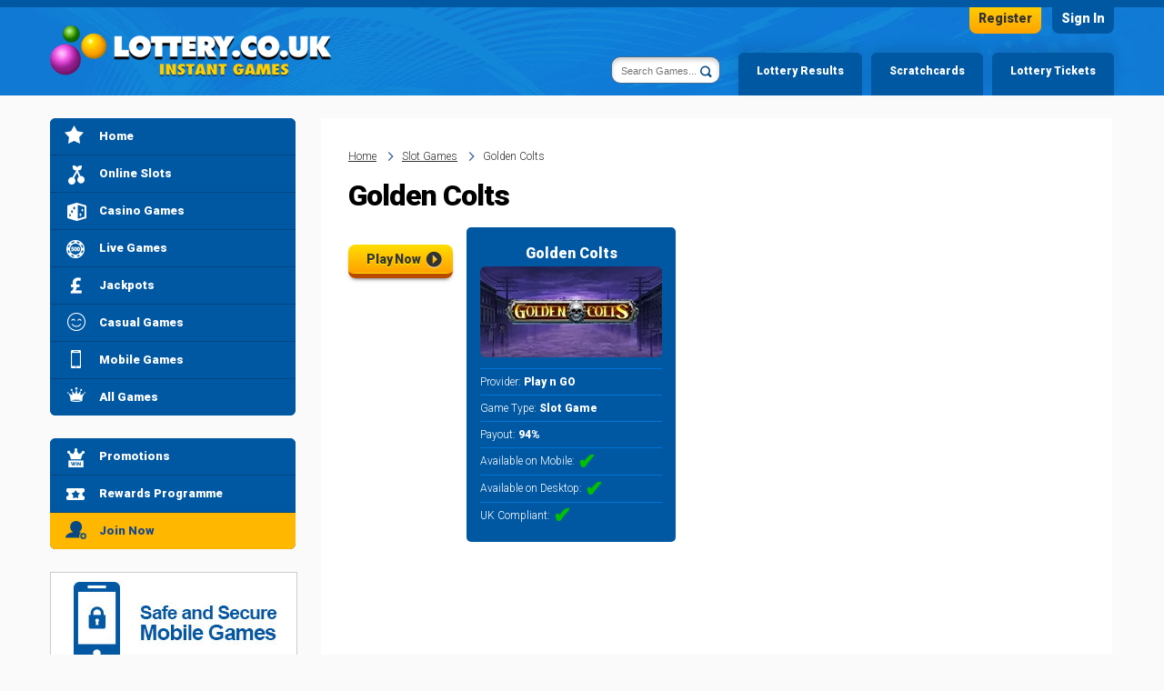

--- FILE ---
content_type: text/html; charset=utf-8
request_url: https://games.lottery.co.uk/games/golden-colts
body_size: 4069
content:
<!DOCTYPE html>

<html lang="en-GB">
<head>

	<meta charset="utf-8">
	<title>Golden Colts</title>
	<meta name="description" content="">
	<meta name="keywords" content="">
	<meta name="author" content="Lottery Games">
	<meta name="format-detection" content="telephone=no">
	<meta name="HandheldFriendly" content="True">
	<meta name="viewport" content="width=device-width, initial-scale=1.0">
	
	
	
	<link rel="preconnect" href="https://fonts.googleapis.com">
	<link rel="preconnect" href="https://fonts.gstatic.com" crossorigin>
	<link href="https://fonts.googleapis.com/css2?family=Roboto:wght@300;900&display=swap" rel="stylesheet"> 

	<link href="/css/desktop?v=ffqtTcZh5GIOE0Gx4Jr1jJE8PLFor7C6gwarqKhI-Rg1" rel="stylesheet"/>

		
	
	<link rel="icon" type="image/x-icon" href="/favicon.ico">
	<link rel="apple-touch-icon" type="image/png" href="/apple-touch-icon.png">

	<script>
		function addLoadEvent(n) { if (window.addEventListener) window.addEventListener("load", n, !1); else if (window.attachEvent) window.attachEvent("onload", n); else { var d = window.onload; window.onload = function () { d && d(), n() } } }
		//Global country code variable
		var countryCode = "US";
	</script>

	

	
		<script async src="https://www.googletagmanager.com/gtag/js?id=G-5BR5B8D8L1"></script>
		<script>
			window.dataLayer=window.dataLayer||[];
			function gtag(){dataLayer.push(arguments);}
			gtag('js',new Date());
			gtag('config','G-5BR5B8D8L1');
		</script>
	
	
</head>

<body>

	<header>

		<div class="container">

			<div class="top">
				
					<a href="/en/play/lg-join" title="Register Now!" class="register">Register</a>
					<a href="/en/play/lg-login" title="Sign in" class="sign-in">Sign In</a>
				
			</div>

			<a class="siteLogo" href="https://www.lottery.co.uk/" title="Lottery"><img src="/images/template/logo.png" alt="Lottery"></a>

			<ul id="tabMenu">
				
					<li><a href="https://www.lottery.co.uk/results" title="View the latest lottery results">Lottery Results</a></li>
					<li><a href="https://www.lottery.co.uk/scratchcards" title="Lottery Games">Scratchcards</a></li>
					<li><a href="https://www.lottery.co.uk/lottery-tickets" title="Buy Lottery Tickets Online" class="tickets">Lottery Tickets</a></li>
				
			</ul>

			<div id="siteSearch">
				<form action="/search" id="search" name="mainSearch" class="form_search">
					<div class="search-box">
						<input type="text" name="q" id="q" class="search box" placeholder="Search Games..." autocomplete="off">
						<div id="datalist"></div>
					</div>
					
						<input type="submit" name="submit" value="Search" class="btn">
					
				</form>
			</div>
		</div>

		

	</header>
	
	
	
	<div id="app">
	
		<div class="container">

			<div class="sidebar_wrap">
    
    <div id="sidebarLeft">
    	
        <nav>

			<ul class="sideMenu" id="sideMenu">
				<li><a class="nav-winners" href="/" title="Lottery Games Homepage">Home</a></li>
				<li><a class="nav-slots" href="/slot-games" title="Online Slots at Lottery.co.uk">Online Slots</a></li>
				<li><a class="nav-casino" href="/casino-games" title="Casino Games at Lottery.co.uk">Casino Games</a></li>
				<li><a class="nav-live" href="/live-games" title="Live Games at Lottery.co.uk">Live Games</a></li>
				<li><a class="nav-jackpots" href="/jackpot-games" title="Jackpot games at Lottery.co.uk">Jackpots</a></li>
				<li><a class="nav-casual" href="/casual-games" title="Casual Games at Lottery.co.uk">Casual Games</a></li>
				
					<li><a class="nav-mobile" href="/mobile-casino" title="Mobile games at Lottery.co.uk">Mobile Games</a></li>
					<li><a class="nav-featured" href="/games" title="View a full list of games to play at Lottery.co.uk">All Games</a></li>
				
			</ul>

			<ul class="sideMenu">
				<li><a class="nav-promo" href="/promotions" title="Take a look at the latest promotions">Promotions</a></li>
				<li><a class="nav-vip" href="/rewards" title="More information on the rewards programme">Rewards Programme</a></li>
				
					<li><a class="nav-join" href="/en/play/lg-join" title="Join Lottery Games Now" target="_blank" rel="nofollow noopener">Join Now</a></li>
				
			</ul>
		
			
					<a href="/mobile-casino" title="Mobile Casino"><img src="/images/template/safe-and-secure.jpg" alt="Safe and Secure Mobile Deposits"></a>
				

    	</nav>

    </div>

</div>

	<div class="main">
	
		<ol id="breadcrumb" itemscope itemtype="http://schema.org/BreadcrumbList">
			<li itemprop="itemListElement" itemscope itemtype="http://schema.org/ListItem">
				<a href="/" title="Lottery.co.uk Instant Games" itemprop="item"><span itemprop="name">Home</span></a>
				<meta itemprop="position" content="1">
			</li>
			<li itemprop="itemListElement" itemscope itemtype="http://schema.org/ListItem">
				<a href="/slot-games" title="Games" itemprop="item"><span itemprop="name">Slot Games</span></a>
				<meta itemprop="position" content="2">
			</li>
			<li>Golden Colts</li>
		</ol>

		<h1>Golden Colts</h1>

		<div class="game_desc">
	
			<div class="game_desk--left">
			
				

				
					<div class="game_btns">
						<a href="/games/golden-colts/play" title="Play Now" class="button-yellow  btn--sm" rel="nofollow noopener" target="_blank">Play Now</a>
					</div>
				
				
			</div>

			<div class="infoData">
				
					<p><strong>Golden Colts</strong></p>
				
				<img src="/images/games/cache/golden-colts.jpg" alt="Golden Colts" width="200">
				<p><em></em></p>
				<p>Provider: <strong>Play n GO</strong></p>
				<p>Game Type: <strong>Slot Game</strong></p>
				<p>Payout: <strong>94%</strong></p>
				<p>Available on Mobile: <span class="yes">&#10004;&#xFE0E;</span></p>
				<p>Available on Desktop: <span class="yes">&#10004;&#xFE0E;</span></p>
				<p>UK Compliant: <span class="yes">&#10004;&#xFE0E;</span></p>
				
			</div>

		</div>

		<div class="big"></div>

		<div class="game_content">
			
		</div>
	
	</div>
	

		</div>
			
		<footer id="footer">

			<div class="container">

				<div class="row">
					<a href="/" title="Games Lottery"><img src="/images/template/logo.png" alt="Games Lottery" class="logo"></a>
				</div>

				<ul
   class="footer_icons"
   id="footer_icons_container"
>
   <li>
      <a title="Payment Methods" href="https://lotteryuk.casino-pp.net/#info/deposits" target="_blank"><img alt="Visa Lottery Games" src="/images/progressplay/content/general/paymentmethods/creditcard.png"/></a>
   </li>
   <li data-ng-click="openModalPopupForm('info-main', 'deposits')">
      <a title="Payment Methods" href="https://lotteryuk.casino-pp.net/#info/deposits" target="_blank"><img alt="Paypal Lottery Games" src="/images/progressplay/content/general/paymentmethods/paypal.png"/></a>
   </li>
   <li data-ng-click="openModalPopupForm('info-main', 'deposits')">
      <a title="Payment Methods" href="https://lotteryuk.casino-pp.net/#info/deposits" target="_blank"><img alt="PayViaPhone Lottery Games"  src="/images/progressplay/content/general/paymentmethods/payviaphone.png"/></a>
   </li>
   <li data-ng-click="openModalPopupForm('info-main', 'deposits')">
      <a title="Payment Methods" href="https://lotteryuk.casino-pp.net/#info/deposits" target="_blank"><img alt="ApplePayLottery Games" src="/images/progressplay/content/general/paymentmethods/applepay.png"/></a>
   </li>
 <li data-ng-click="openModalPopupForm('info-main', 'deposits')">
      <a title="Payment Methods" href="https://lotteryuk.casino-pp.net/#info/deposits" target="_blank"><img alt="Instant Bank PaymentsLottery Games" src="/images/progressplay/content/general/paymentmethods/truelayer.webp"/></a>
   </li>
   <li data-ng-click="openModalPopupForm('info-main', 'deposits')">
      <a title="Payment Methods" href="https://lotteryuk.casino-pp.net/#info/deposits" target="_blank"><img alt="PaySafeCard Lottery Games" src="/images/progressplay/content/general/paymentmethods/paysafecard.png"/></a>
   </li>
    <li data-ng-click="openModalPopupForm('info-main', 'deposits')"> <a title="Payment Methods" href="https://lotteryuk.casino-pp.net/#info/deposits" target="_blank"><img alt="EcoPayz  Lottery Games" src="/images/progressplay/content/general/paymentmethods/payz.png"/></a>
   </li>
   <!--<li data-ng-click="openModalPopupForm('info-main', 'deposits')">
      <a title="Payment Methods" href="https://lotteryuk.casino-pp.net/#info/deposits" target="_blank"><img alt="Trustly  Lottery Games" src="/images/progressplay/content/general/paymentmethods/trustlynew.png"/></a>
   </li>-->
   <li data-ng-click="openModalPopupForm('info-main', 'deposits')">
      <a title="Payment Methods" href="https://lotteryuk.casino-pp.net/#info/deposits" target="_blank"><img alt="Skrill Lottery Games" src="/images/progressplay/content/general/paymentmethods/skrill.png"/></a>
   </li>
   <li data-ng-click="openModalPopupForm('info-main', 'deposits')">
      <a title="Payment Methods" href="https://lotteryuk.casino-pp.net/#info/deposits" target="_blank"><img alt="Neteller Lottery Games" src="/images/progressplay/content/general/paymentmethods/neteller.png"/></a>
   </li>
   <li data-ng-click="openModalPopupForm('info-main', 'deposits')">
      <a title="Payment Methods" href="https://lotteryuk.casino-pp.net/#info/deposits" target="_blank"><img alt="NeoSurfLottery Games" src="/images/progressplay/content/general/paymentmethods/neosurf.png"/></a>
   </li>

   <li><a
         title="Gambling Commission"
         href="https://www.gamblingcommission.gov.uk/public-register/business/detail/domain-names/39335"
         target="_blank"
      ><img
            alt="Gambling Commission"
            src="/images/progressplay/content/general/icons/gambling.png"
         /></a></li>
   <li><a
         title="MGA"
         href="https://authorisation.mga.org.mt/verification.aspx?lang=EN&company=703df3e2-8758-49e6-8804-158981f71761&details=1"
         target="_blank"
      ><img
            alt="MGA"
            src="/images/progressplay/content/general/icons/mga.png"
         /></a></li>
   <li><a
         title="Powered by Progress Play"
         href="https://www.progressplay.com"
         target="_blank"
      ><img
            alt="Powered by Progress Play"
            src="/images/progressplay/content/general/icons/pbprogressplay.png"
         /></a></li>
   <li><a
         title="PCI"
         href="https://www.pcisecuritystandards.org/pci_security/"
         target="_blank"
      ><img
            alt="PCI"
            src="/images/progressplay/content/general/icons/pci.png"
         /></a></li>
   <li><a
         title="Gambling Awareness"
         href="https://www.begambleaware.org"
         target="_blank"
      ><img
            alt="Gambling Awareness"
            src="/images/progressplay/content/general/icons/gambleaware2.png"
         /></a></li>
   <li><a
         title="GamStop"
         href="https://www.gamstop.co.uk/"
         target="_blank"
      ><img
            alt="Gamstop"
            src="/images/progressplay/content/general/icons/gamstop2.png"
         /></a></li>
   <li><a
         title="Secured by Sectigo"
         href="https://sectigo.com"
         target="_blank"
      ><img
            alt="Secured by Sectigo"
            src="/images/progressplay/content/general/icons/sectigo.png"
         /></a></li>
   <li data-ng-click="openModalPopupForm('info-main', 'responsible')">
      <a
         title="Responsible Gambling"
         href="https://lotteryuk.casino-pp.net/#info/responsible"
      >
         <img
            alt="Underage gambling is strictly forbidden."
            src="/images/18-plus.png"
         />
      </a>
   </li>
</ul>
<div
   class="disclaimer"
   style="font-size: 14px;"
>Lottery Games <span>is operated by ProgressPlay Limited of Soho Office, 3A, Punchbowl Centre, Elia Zammit Street, St.
      Julians, STJ3154, Malta. ProgressPlay is a limited liability company registered in Malta (C58305), that is
      licensed and regulated by Malta Gaming Authority <span>and operates under a License Number of MGA/B2C/231/2012
         issued on 16th April, 2013</span>; ProgressPlay Limited is licensed and regulated in Great Britain by the
      Gambling Commission under account number <a
         href="https://www.gamblingcommission.gov.uk/public-register/business/detail/domain-names/39335"
      >39335</a>. Gambling can be addictive. Play responsibly.</span></div>
				
				<hr>
	
				<ul class="links">
					<li><a href="/responsible" title="Read our responsible gaming policy">Responsible Gaming</a></li>
					<li><a href="/terms" title="Read our general terms and conditions">Terms and Conditions</a></li>
					<li><a href="/privacy" title="Read the casino privacy policy">Privacy Policy</a></li>
					<li><a href="/payouts" title="Game Payouts">Game Payouts</a></li>
					<li><a href="/faq" title="Frequently asked questions">FAQ</a></li>
					<li><a href="/cash-out" title="Cash Out">Cash Out</a></li>
					<li><a href="/help" title="Help and support">Help</a></li>
					<li><a href="/about-us" title="About the casino">About Us</a></li>
					<li><a href="/sitemap" title="Casino sitemap">Sitemap</a></li>
					<li><a href="/contact" title="Contact the casino customer support team">Contact</a></li>
					<li><a href="/deposit" title="Deposits">Deposits</a></li>
				</ul>

			</div>

		</footer>

		<div id="topBack"></div>
	
	</div>

	<script src="/js/polyfill?v=yF1hhNQ1GW6rOl0rLMug4EBzZmVz5GMWd97H-KunC-I1"></script>

	<script src="/js/main?v=MOzNvDCIokSCP_17JrrmkIXvL1X9k-JWPeVTsDUe0Yc1"></script>

	<script src="/js/gallery.js"></script>
	
</body>
</html>

--- FILE ---
content_type: text/css; charset=utf-8
request_url: https://games.lottery.co.uk/css/desktop?v=ffqtTcZh5GIOE0Gx4Jr1jJE8PLFor7C6gwarqKhI-Rg1
body_size: 13725
content:
html,body,div,h1,h2,h3,p,img,ol,ul,li,form,table,tbody,thead,tr,th,td{margin:0;padding:0;border:0;font-size:100%;font:inherit;vertical-align:top}.screenshots,.game_desc,.gallery_bottom,.faq-buttons p,.cash-out .ulMethodHeader{display:flex}.gallery_bottom{justify-content:center}.gallery_bottom,.faq-buttons p{flex-wrap:wrap}.faq-buttons p,.cash-out .ulMethodHeader{align-items:center}ul li:before,ol li:before,a.link:after,ol#breadcrumb>li:before,.gamesMenu li span:before,.screenshots a:after,.screenshots .direction:before,.steps .iphoneAppButton,.steps .androidAppButton,.slider_nav span:before,.game-box-container .game-box .info-box .playNow:before{background:url(/images/template/icon-sprite.png) no-repeat;background-size:500px 1500px}.sideMenu li a,.sideMenu li a.subAvailable:after{background-image:url(/images/template/spritesheet-menu.png);background-repeat:no-repeat;background-size:34px 1385px}.selection{background:#2973bf;background:linear-gradient(to bottom,#2a6dce 1%,#245db2 100%)}ul li:before,ol li:before,ol#breadcrumb>li:before,.gamesMenu li span:before,.screenshots a:before,.screenshots a:after,.sideMenu li a.subAvailable:after{content:"";position:absolute}.game-box-container .game-box .info-box .playNow:before{content:"";display:block}a.link:after,.screenshots .direction:before,.slider_nav span:before{content:"";display:inline-block}*,*:before,*:after{box-sizing:border-box}body{font:14px/24px "Roboto",sans-serif;background:#fafafa;color:#000}body.is-active{overflow:hidden;margin-right:15px}ul{list-style:none}ol{list-style:decimal;margin-left:30px}ol>li{margin:0 0 15px 15px}ol>li>ol{display:block}ol>li:before{background:none}ul,ol{display:inline-block}ul li,ol li{margin:0 0 15px 10px;padding-left:15px;background-size:8px 13px;position:relative}ul li:before,ol li:before{background-position:0 26.909%;width:8px;height:14px;top:4px;left:0}ul.inlineList li{display:inline-block;width:220px}hr{border:none;border-bottom:1px solid #e6e6e6;margin-bottom:20px;clear:both}h1,h2,h3,h4,h5,h6,.title{color:#000;font-weight:700;letter-spacing:-1px}h1{font-size:32px;line-height:30px;margin-bottom:20px}h2{font-size:28px;line-height:26px;margin-bottom:15px}h3{font-size:24px;line-height:22px;margin-bottom:15px}h4{font-size:21px;line-height:19px;margin-bottom:10px;font-weight:400}p{margin-bottom:20px;font-size:15px}a{color:#2768ab;transition:all .2s ease-in-out}a:hover{color:#fc0}.padding-xsm{padding:5px}.padding-sm{padding:10px}.padding-md{padding:15px}.padding-lg{padding:20px}.padding-xlg{padding:25px}.paddingMed{padding:25px 0}.paddingSmall{padding:20px 0}.paddingXsmall{padding:5px 0}.padding-side{padding-left:15px;padding-right:15px}.noPadding{padding:0!important}.marginBig{margin:80px 0}.marginMed{margin:50px 0}.marginSmall{margin:30px 0}.marginXm{margin:15px 0}.marginTopSmall{margin-top:20px}.marginBottomMed{margin-bottom:30px}.clear{clear:both}.container{position:relative;width:1170px;margin:0 auto}.row{width:100%;display:inline-block}.col-half{width:50%}.col-1,.col-2,.col-3,.col-4,.col-5,.col-6,.col-7,.col-8,.col-9,.col-10,.col-11,.col-12{display:inline-block}.col-1{width:70px}.col-2{width:170px}.col-3{width:270px}.col-4{width:370px}.col-5{width:470px}.col-6{width:400px}.col-7{width:670px}.col-8{width:770px}.col-9{width:870px}.col-10{width:970px}.col-11{width:1070px}.col-12{width:1170px}#content{position:relative;min-height:580px;margin-bottom:20px;background:#fff;padding:30px 30px 30px 150px}#content>.box{background:#fff;padding:30px;margin-bottom:30px;display:inline-block}#content>.box p:last-child{margin-bottom:0}#content .row{width:auto;margin-left:-30px;margin-right:-30px}#content .col-1,#content .col-2,#content .col-3,#content .col-4,#content .col-5,#content .col-6,#content .col-7,#content .col-8,#content .col-9,#content .col-10,#content .col-11,#content .col-12{padding-left:30px}#content.home{padding:0;background:none;margin-top:30px}.main{background:#fff;display:inline-block;width:870px;margin:0 0 15px 25px;padding:30px;min-height:615px}footer{background:#0174d5;padding:25px 0;min-width:1170px}footer .logo{width:200px;display:inline-block;margin-bottom:0}footer .row{display:inline-block;margin-bottom:15px}footer .col{display:inline-block;width:280px}footer .title{font-size:18px;color:#0158a2;margin-bottom:15px}footer ul.links{margin-bottom:10px;text-align:center;width:100%;display:block}footer ul.links li{margin:0 0 8px 17px;padding:0;display:inline-block}footer ul.links li:before{background:none}footer ul.links li a{color:#fd0}footer ul.links li a:hover{color:#fc0}footer .disclaimer{font-size:13px!important;line-height:16px;color:rgba(255,255,255,.8);text-align:center}footer .disclaimer a{color:#fd0}footer .disclaimer a:hover{color:#fc0}hr{border-color:#0c8efd}.payment-methods{display:block;text-align:center;background:#0174d5;padding:15px}.payment-methods li{display:inline-block;margin:0 10px;padding:0}.payment-methods li:before{background:none}ul.legal,ul#footer_icons_container{margin:20px 0;background:#fff;border-radius:10px;padding:10px 5px;text-align:center}ul.legal li,ul#footer_icons_container li{margin:0!important;display:inline-block;list-style-type:none;background:none}ul#footer_icons_container li:before{display:none}ul#footer_icons_container img{padding:4px 2px;height:46px;width:auto}header{background:url(/images/template/hf-bg.jpg) #1079d4 top no-repeat;position:relative;width:100%;min-width:1170px;padding:0;left:0;top:0;border-top:8px solid #0158a2;background-position:center -150px;height:105px;margin-bottom:25px}header .siteLogo{float:left;margin-top:20px}header .top .register{position:absolute;display:block;color:#333;background:#fc0;text-align:center;padding:0 10px 5px;font-weight:700;text-decoration:none;border-radius:0 0 8px 8px;background:-moz-linear-gradient(top,#fc0 0%,#ffa300 100%);background:-webkit-linear-gradient(top,#fc0 0%,#ffa300 100%);background:linear-gradient(to bottom,#fc0 0%,#ffa300 100%);right:80px;top:0;font-size:14px}header .top .sign-in{position:absolute;display:block;color:#fff;background:#0158a2;text-align:center;padding:0 10px 5px;font-weight:700;text-decoration:none;border-radius:0 0 8px 8px;right:0;top:0;font-size:14px}#tabMenu{position:relative;float:right;margin:0;padding:0;list-style-type:none;top:50px;height:47px}#tabMenu li{position:relative;float:left;margin:0 0 0 10px;padding:0}#tabMenu li a{background:#0158a2;position:relative;display:inline-block;color:#fff;text-align:center;font:bold 12px/20px Roboto,sans-serif;padding:10px 20px 17px;border-radius:6px 6px 0 0;transition:all .1s linear;-webkit-transition:all .1s linear;text-decoration:none;box-shadow:0 -7px 13px rgba(0,0,0,.1)}#tabMenu li a:hover{background:#fff;color:#0158a2;text-shadow:none}.smallTabTxt{position:relative;top:-8px;font-size:10px;color:#78b1d7}#search{position:relative;float:right;margin:20px 10px;top:34px;padding:0}#search .box{-webkit-apperance:none;background:#fff;border-radius:10px;padding:9px 20px 7px 10px;font-size:11px;width:120px;outline:none;transition:all .3s ease-in-out;box-shadow:inset 0 3px 5px rgba(0,0,0,.2);border:1px solid rgba(1,60,116,.75)}#search .box:focus{width:170px}#search .btn{background:url(/images/template/spritesheet-menu.png) -2px -1365px no-repeat;background-size:34px 1385px;width:12px;height:12px;display:block;position:absolute;right:2px;top:10px;text-indent:-200px;overflow:hidden;border:none;box-shadow:none}p.big{font-size:24px;line-height:40px}.top-paragraph{font-size:18px}.text-center,.center{text-align:center}a.active{color:#fc0}a.link{font-size:24px;font-weight:700;text-decoration:none;letter-spacing:-1px;margin-bottom:15px;display:block}a.link:after{background-position:.102% 2.159%;width:17px;height:25px;margin-left:10px;vertical-align:middle}.Title2{font-size:22px;line-height:26px;margin-bottom:10px;color:#013c74;border-bottom:1px solid #f4f4f4;padding-bottom:5px;clear:both}.Title3{font-size:18px;line-height:20px;margin-bottom:8px;color:#013c74;padding-bottom:5px}.Title4{font-size:16px;line-height:20px;margin-bottom:8px;color:#013c74;padding-bottom:5px}.headerTitle{float:left;padding:0;margin:12px 0 2px 22px;position:relative}.blue .Title3{border-bottom:none}.news-box .button.on-page-center{width:220px;margin:15px auto 30px;float:none;display:block}.main h2{font-size:24px}.main h3{font-size:21px}ol#breadcrumb{margin-bottom:10px;padding:0 15px 0 0;font-size:12px;display:inline-block;width:100%;height:30px;margin-left:0}ol#breadcrumb>li{display:inline-block;margin:0 10px 0 0;color:#333}ol#breadcrumb>li:before{background-size:350px 1050px;background-position:0 26.709%}ol#breadcrumb>li:first-child{background:none;padding:0}ol#breadcrumb>li:first-child:before{background:none}ol#breadcrumb>li>a{color:#333}ol#breadcrumb>li>a:hover{color:#fc0}.button-yellow,#aLogin,.action_button{background:url(/images/template/arrow.png) right center no-repeat,linear-gradient(to bottom,#ffde00 0%,#ffa200 97%,#ffd800 97%);position:relative;padding:12px 45px 12px 25px;border-bottom:5px solid #ba4a00;border-radius:8px;font:bold 14px/30px Roboto,sans-serif;outline:none;text-decoration:none;text-align:center;color:#333;text-shadow:#ff0 0 1px 0;box-shadow:#333 0 3px 5px -3px;margin-top:0;transition:all .1s linear;word-spacing:-1px;cursor:pointer}.button-yellow:hover,#aLogin:hover,.action_button:hover{margin-top:2px;border-bottom:3px solid #ba4a00;box-shadow:#333 0 3px 4px -4px;color:#333}.button-yellow:active{margin-top:4px;border-bottom:1px solid #ba4a00;box-shadow:#333 0 3px 3px -4px;transition:none;color:#d30}.button-yellow.block{display:block;height:18px;line-height:20px}.button-yellow.fixie{width:180px;padding:12px 40px 12px 20px}.button-yellow.fixieNext{margin-top:-10px}input.button-yellow:hover{margin-top:1px;margin-bottom:1px}input.button-yellow:active{margin-bottom:3px}.button-blue,.faq-buttons a{background:#0097fb;background:linear-gradient(to bottom,#0097fb 0%,#006bb3 97%,#0082d9 97%);position:relative;padding:9px 24px;border-bottom:5px solid #003f8d;border-radius:8px;font:bold 12px/30px Roboto,sans-serif;outline:none;text-decoration:none!important;text-decoration:none;text-align:center;color:#fff!important;text-shadow:#333 0 -1px 1px;box-shadow:#333 0 3px 5px -3px;top:0;transition:all .1s linear;cursor:pointer}.button-blue:hover,.faq-buttons a:hover{top:2px;border-bottom:3px solid #003f8d;box-shadow:#333 0 3px 4px -4px;color:#fff;margin-bottom:2px}.button-blue:active,.faq-buttons a:active{top:4px;border-bottom:1px solid #003f8d;box-shadow:#333 0 3px 3px -4px;transition:none;color:#fd0;margin-bottom:4px}.button-blue.block,.faq-buttons a.block{display:block;height:15px;line-height:15px}.button-blue.skinny,.faq-buttons a.skinny,.button-greyed.skinny{padding:5px 20px}.button-blue.morePadding,.faq-buttons a.morePadding{padding:9px 60px}.button-blue.fixie,.faq-buttons a.fixie{width:200px}.button-blue.selected:hover,.faq-buttons a.selected:hover{top:3px!important}.button-blue.selected:active,.faq-buttons a.selected:active{top:4px!important;border-bottom:1px solid #ba4a00;box-shadow:#333 0 3px 3px -4px;transition:none;color:#d30}.button-blue.disabled,.faq-buttons a.disabled{opacity:.9;background:#eee;border-bottom:4px solid #ccc;color:#ccc!important;text-shadow:#fff 0 1px 0;margin:0;top:0;box-shadow:#333 0 3px 3px -4px}.button-greyed{background-color:#eee;border:1px solid #ccc;color:#aaa;position:relative;padding:9px 24px;border-radius:8px;font:bold 12px/30px Roboto,sans-serif;outline:none;text-decoration:none;text-align:center;text-shadow:#fff 0 1px 0;top:0;transition:all .1s linear}.button-flat{background:#107ad4;position:relative;padding:9px 20px;border-radius:8px;font:bold 12px/30px Roboto,sans-serif;outline:none;text-decoration:none!important;text-decoration:none;text-align:center;color:#fff;top:0;transition:all .1s linear;cursor:pointer}.button-flat:hover{background:#09f}.button-flat.block{display:block;padding:0 20px;margin:3px auto;width:120px}#load-more{text-align:center;width:200px;font-size:16px;display:inline}#load-more:hover{top:4px}.btn--sm{padding:8px 35px 8px 20px}#topBack{position:fixed;right:20px;bottom:20px;border-radius:5px;width:32px;height:32px;cursor:pointer;font-weight:700;z-index:999;box-shadow:0 0 10px rgba(0,0,0,.3);opacity:0;transform:scale(0);transition:all .2s ease-in-out;background:#ffbe00 url(/images/svg/icon-arrow-top.svg);background-size:auto 65%;background-position:center;background-repeat:no-repeat}#topBack.is-active{opacity:1;transform:scale(1)}.game_btns{margin:20px 0}.gamesMenu{display:inline-block;width:100%;margin-bottom:20px}.gamesMenu li{display:inline-block;padding:0;margin:0 10px 0 0;width:80px;text-align:center;cursor:pointer}.gamesMenu li:before{background:none}.gamesMenu li span{display:block;background:#0158a2;padding:10px;text-align:center;color:#fff;text-decoration:none;width:70px;height:50px;margin:0 auto;position:relative;border-radius:5px}.gamesMenu li span:before{width:38px;height:30px;background-position:0 13.601%;left:15px}.gamesMenu li.active span,.gamesMenu li:hover span{background:#fc0}.gamesMenu li.active span:before,.gamesMenu li:hover span:before{background-position:10.823% 13.601%}.gamesMenu li.new span:before{background-position:0 17.071%}.gamesMenu li.new.active span:before{background-position:10.783% 17.131%}.gameTitle{background:#0158a2;color:#fff;font-size:12px;text-align:center;line-height:16px;padding:3px;font-weight:bold}.games{width:100%;transition:all .5s ease-in-out;opacity:1;transform:translate(0,0)}.games.is-hidden{opacity:0;transform:translate(0,100px)}.games .row{text-align:center}.games .outer{display:inline-block;width:180px;height:112px;margin:0 11px 15px 0}.games .outer.last{margin-right:0}.games .outer .game-box-container:hover .game-box{cursor:pointer}.games .outer .game-box-container:hover .game-box img{width:220px;height:120px;left:-20px;top:-20px;transition:all .2s ease-in-out;z-index:99}.games .outer .game-box-container:hover .game-box .info-box{opacity:1;transition:all .2s ease-in-out;width:220px;height:120px;left:-20px;top:-20px;box-shadow:0 0 25px 5px rgba(0,0,0,.4);z-index:99}.games .outer .game-box-container .game-box{border:none;border-radius:0;position:relative}.games .outer .game-box-container .game-box.new:after{content:'NEW';background:#ff3019;background:-moz-radial-gradient(center,ellipse cover,#ff3019 0%,#a00 100%);background:-webkit-radial-gradient(center,ellipse cover,#ff3019 0%,#a00 100%);background:radial-gradient(ellipse at center,#ff3019 0%,#a00 100%);position:absolute;top:-8px;right:-8px;width:36px;height:36px;border-radius:40px;transform:rotate(10deg);box-shadow:#000 -5px 5px 5px -5px;color:#fff;text-align:center;line-height:36px;font-weight:bold;font-size:12px;z-index:9}.games .outer .game-box-container .game-box img{border-radius:0;width:180px;height:90px;left:0;top:0;z-index:1;transition:all .2s ease-in-out}.games .outer .game-box-container .game-box .info-box{width:180px;height:90px;border-radius:0;left:0;top:0}.games .outer .game-box-container .game-box .info-box .playNow{width:48px;height:48px}.games .outer .game-box-container .game-box .info-box .playNow:before{width:19px;background-size:400px 1200px}.games .outer .game-box-container .game-box .info-box .title{margin-top:5px}.games .outer .game-box-container .game-box .info-box .info{position:absolute;bottom:10px;right:10px;z-index:1;width:25px;height:25px;border-radius:50%;background:#fff;text-decoration:none;transition:all .2s ease}.games .outer .game-box-container .game-box .info-box .info:before{content:"i";position:absolute;font-size:16px;left:10px;color:#0158a2;font-weight:700;line-height:26px}.games .outer .game-box-container .game-box .info-box .info:hover{background:#fc0;transform:scale(1.2);transition:all .2s ease}.games .col{width:570px;display:inline-block}.sideGameInfo{position:fixed;right:-400px;top:0;width:400px;background:#18488d;color:#fff;padding:30px;height:100%;transition:all .5s ease;z-index:999;box-shadow:0 0 15px 5px rgba(0,0,0,.3);opacity:0;overflow:auto}.sideGameInfo>img{width:240px;display:block;margin:0 auto 15px}.sideGameInfo p{line-height:1.2em}.sideGameInfo .title{font-size:24px;margin-bottom:0;color:#fff}.sideGameInfo .subTitle{font-size:18px;margin-bottom:15px}.sideGameInfo.active-box{right:0;transition:all .5s ease;opacity:1}.sideGameInfo .close{position:absolute;top:20px;right:20px;text-decoration:none;background:#fff;color:#0158a2;width:30px;height:30px;line-height:30px;text-align:center;font-weight:700;border-radius:50%;cursor:pointer;font-size:20px;transition:all .2s ease}.sideGameInfo .close:hover{background:#fc0;transform:scale(1.2);transition:all .2s ease}.sideGameInfo .button-yellow{display:inline-block;padding-top:0;padding-bottom:0;margin-right:10px;margin-bottom:15px}.sideGameInfo .button-yellow:hover{margin-bottom:17px}.close{position:absolute;top:20px;right:20px;text-decoration:none;background:#fff;color:#0158a2;width:30px;height:30px;line-height:30px;text-align:center;font-weight:700;border-radius:50%}.close:hover{background:#fc0;transform:scale(1.2);transition:all .2s ease}.screenshots{flex-wrap:wrap}.screenshots a{display:inline-block;margin:5px;position:relative;width:125px;height:125px;transition:all .2s ease-in-out;background-color:rgba(0,0,0,.6);cursor:pointer}.screenshots a img{width:100%}.screenshots a:before{transition:all .2s ease-in-out;background:inherit;width:125px;height:125px;left:0;top:0;opacity:1;z-index:2;opacity:0}.screenshots a:after{transition:all .2s ease-in-out;width:45px;height:46px;background-position:.11% 37.827%;z-index:3;position:absolute;left:50%;opacity:0;top:50%;transform:translate(-50%,-50%)}.screenshots a:hover{transition:all .2s ease-in-out;transform:scale(1.1)}.screenshots a:hover:before{opacity:1}.screenshots a:hover:after{opacity:1}.screenshots img{display:block;margin:0 auto 25px;position:absolute;top:0;left:0;z-index:1}.screenshots .direction{position:absolute;top:50%;transform:translateY(-50%);left:20px;background:#fff;z-index:100;font-size:24px;width:40px;height:40px;border-radius:50%;transition:all .2s ease}.screenshots .direction:hover{background:#fc0;transition:all .2s ease;width:50px;height:50px}.screenshots .direction:hover:before{margin-top:15px}.screenshots .direction.next{right:20px;left:auto}.screenshots .direction.next:before{background-position:.102% 2.159%;margin:10px 0 0 10px}.screenshots .direction.next:hover:before{margin-top:15px}.screenshots .direction:before{width:18px;height:28px;margin:10px 0 0 3px;transition:all .2s ease}.screenshots-sm a img{display:block;margin:0 auto 10px;width:100%;border:1px solid rgba(255,255,255,.55);box-shadow:0 0 10px rgba(0,0,0,.4)}.imgOverlay{opacity:0;visibility:hidden;position:fixed;top:50%;left:50%;transform:translate(-50%,-50%);width:100vw;height:100vh;transition:all .3s ease-in-out;cursor:pointer;z-index:99}.imgOverlay.active{transition:all .3s ease-in-out;visibility:visible;opacity:1}.imgOverlay img{width:auto;max-width:75%;height:auto;max-height:75%;position:absolute;top:50%;left:50%;transform:translate(-50%,-50%);box-shadow:0 0 0 5000px rgba(0,0,0,.75);border:5px solid #0158a2}.imgOverlay .close-popup{z-index:100;top:20px;background-color:#fff;border-radius:50%;color:#013c74;right:20px;text-align:center;width:35px;height:35px;line-height:35px;font-size:21px;position:absolute}.imgOverlay p{position:absolute;width:100%;bottom:0;left:0;z-index:10;background:rgba(0,0,0,.65);width:100%;color:#fff;padding:10px 20px;font-size:1.2em;margin-bottom:0}#gameGrid img{display:inline-block;height:118px;margin:5px;overflow:visible;position:relative;width:155px}.steps{display:inline-block;text-align:center;width:100%;margin-bottom:15px}.steps .step{position:relative;background:url(/images/mobile/step-1.jpg) no-repeat;width:239px;height:118px;display:inline-block}.steps .step.step2{background-image:url(/images/mobile/step-2.jpg)}.steps .step.step3{background-image:url(/images/mobile/step-3.jpg)}.steps .iphoneAppButton{background-position:.727% 20.442%;width:88px;height:33px;position:absolute;text-indent:-250px;overflow:hidden;top:25px;left:5px}.steps .iphoneAppButton:hover{background-position:24.848% 20.442%}.steps .androidAppButton{background-position:.122% 23.342%;width:92px;height:37px;position:absolute;text-indent:-250px;overflow:hidden;top:65px;left:5px}.steps .androidAppButton:hover{background-position:24.48% 23.342%}.phone-screenshots{display:flex}.phone-screenshots .box{width:33.33%;padding:15px;text-align:center}.phone-screenshots .box img{display:block;margin:0 auto 10px}.games-list-container{position:relative}.games_list{display:inline-block;position:absolute;left:0;top:0;opacity:0;transition:all .5s ease}.games_list.active{transition:all .5s ease;opacity:1}#loading{opacity:0}#loading.is-active{opacity:1}.main .game_content{margin-bottom:40px}.main .game_content h2{margin:50px 0 10px 0;border-bottom:1px solid rgba(0,0,0,.15)}.main .game_content h3{font-size:1.2em;font-style:italic;margin:20px 0 5px 0;font-weight:100}.infoData{background:#0158a2;position:relative;padding:15px;border-radius:5px;width:230px;margin:0 0 15px 15px;color:#fff}.infoData p{padding:6px 0;margin:0;font-size:12px;line-height:16px;border-bottom:1px solid #0174d5}.infoData p:first-child{text-align:center;border-bottom:none;font-size:16px}.infoData p:last-child{border-bottom:none}.infoData span{font-weight:bold;display:inline-block;line-height:16px;vertical-align:middle}.infoData span.yes{color:#02c100;font-size:24px}.infoData span.no{color:#d00;font-size:30px}.infoData img{border-radius:6px}.infoData a{color:#fc0}.infoData a:hover{color:#ff0}.form_search{display:flex}#datalist{top:100%;position:absolute;background:#fff;width:200%;margin:0;border-bottom:none;box-shadow:0 0 10px rgba(0,0,0,.1);border-radius:5px;overflow:hidden;z-index:999}#datalist a{display:flex;align-items:center;padding:5px 10px;color:#000;font-size:1.1em;text-decoration:none;border-bottom:1px solid rgba(0,0,0,.1);background:#fff}#datalist a:hover{background:#eee}#datalist a.active{background:#eee}#datalist img{display:block;border-radius:5px;width:50px;margin-right:10px}.dataitem span{color:#09f;font-weight:bold}.sidebar_wrap{position:relative;display:inline-block;width:270px;z-index:9}#sidebarLeft{position:relative;display:block;width:270px;z-index:9}#sidebarLeft img{border:1px solid #ccc;margin-bottom:20px}.sideMenu{background:#0158a2;position:relative;list-style-type:none;margin:0;padding:0;border-radius:6px;transition:all .5s ease-in-out;width:100%;margin-bottom:25px;overflow:hidden}.sideMenu.minimised{height:50px;overflow:hidden;cursor:pointer}.sideMenu li{position:relative;display:block;margin:0;padding-left:0;border-bottom:1px solid rgba(0,0,0,.2)}.sideMenu li a{background-color:#0158a2;position:relative;display:block;font:bold 13px/40px Roboto,sans-serif;padding:0 10px 0 54px;color:#fff;height:40px;z-index:9;text-decoration:none;transition:all .1s ease-out}.sideMenu li a:hover{background-color:#107ad4}.sideMenu li a.subAvailable:hover{border-bottom-right-radius:0}.sideMenu li a.subAvailable:after{background-position:0 -514px;width:5px;height:10px;top:15px;left:220px}.sideMenu li a.hover{background-color:#107ad4;border-bottom-right-radius:0}.sideMenu li.last a{border-radius:0 0 6px 6px;padding-bottom:8px}.sideMenu li:last-child{border-bottom:none}.subMenu{position:absolute;top:0;left:250px;width:0;opacity:0;display:block;overflow:hidden;transition:all .2s ease-out .1s;border-radius:0 6px 6px 0;z-index:9}.subMenu li{height:auto;margin:0}.subMenu li a{background-color:#107ad4!important;background-image:none;width:120px;border-radius:0!important;padding:6px 30px!important;border:2px solid #107ad4;line-height:18px;font-size:12px}.subMenu li a:hover{background-color:#0158a2!important}.subMenu li:first-of-type{border-radius:0 6px 0 0!important}.subMenu li:last-child{border-radius:0 0 6px 0!important}.sidePromo{background:#ff0;padding:25px;margin-bottom:30px;height:204px}.nav-promo{background-position:17px -30px}.nav-new{background-position:17px -70px}.nav-vip{background-position:17px -110px}.nav-live{background-position:17px -150px}.nav-slots{background-position:17px -190px}.nav-casino{background-position:17px -230px}.nav-join{background-color:#ffb700!important;background-position:17px -935px;color:#18488d!important}.nav-join:hover{background-color:#f5c82a!important}.nav-jackpots{background-position:17px -310px}.nav-logout{background-position:-363px -230px}.nav-casual{background-position:17px -350px}.nav-featured{background-position:17px -390px}.nav-changes{background-position:-602px -124px;background-color:#f35d5d!important}.nav-mobile{background-position:17px -425px}.nav-winners{background-position:15px 8px}.sideMenu a:hover~.subMenu,.subMenu:hover{width:184px;opacity:1}#sidebar-games{position:relative;width:248px;height:120px;border:1px solid #ccc;overflow:hidden;border-radius:6px;margin-top:20px;padding:0}.sidebar-game img{border:0!important;width:250px;height:94px;border-radius:6px 6px 0 0!important;display:block;margin:0!important}.sidebar-game a span{position:relative;width:222px;height:26px;border-radius:0 0 6px 6px;font:bold 12px/26px Roboto;padding:0 26px 0 0;text-align:right;color:#333;text-shadow:#ff0 1px 1px 0;display:block}.sidebar-game a:hover span{background-position:0 -26px;color:#fff;text-shadow:#333 -1px -1px 0}.sidebar-game-demo{position:absolute;bottom:6px;left:10px;color:#333;font-size:10px}.sidebar-game-demo:hover{color:#09f}.sidebar-game a:hover~a{color:#fff}.sliders_wrap{position:relative}.slider{position:relative}.slider_nav span{position:absolute;top:50%;transform:translateY(-50%);background-color:#fff;color:#000;padding:10px;cursor:pointer;z-index:4;border-radius:50%;height:40px;width:40px;z-index:99}.slider_nav span:first-of-type{left:10px}.slider_nav span:last-child{right:10px}.slider_nav span:before{width:18px;height:28px;margin:2px 0 0 3px;transition:all .2s ease}.slider_nav span:hover{background:#fc0;transition:all .2s ease}.slider_nav span.js-prev:before{background-position:.102% 2.159%;margin:2px 0 0 6px}.slider ul{list-style:none;padding:0;width:100%;padding-top:15%;overflow:hidden;position:relative}.slider li{position:absolute;width:150px;height:150px;padding:0;margin:0;color:#000;left:50%;border-radius:50%;top:50%;opacity:0;transform:translate(-50%,-50%) scale(.75);transition:transform .2s ease-in-out,opacity .2s ease-in-out}.slider li:before{background:none}.slider li.is-active,.slider li.is-left,.slider li.is-right{opacity:1}.slider li.is-active{z-index:3;transform:translate(-50%,-50%)}.slider li.is-left{z-index:2;transform:translate(-155%,-50%)}.slider li.is-right{z-index:2;transform:translate(55%,-50%)}.slider li.is-passive-left,.slider li.is-passive-right{opacity:.5}.slider li.is-passive-left{z-index:1;transform:translate(-230%,-50%) scale(.75)}.slider li.is-passive-right{z-index:1;transform:translate(130%,-50%) scale(.75)}.winner-slider{background:#ddd;position:absolute;bottom:0;width:100%;background:rgba(0,0,0,.75);z-index:1}.winner-slider h2{text-align:center;color:#fff}.winner-slider ul{padding-top:11%}.winner-slider ul li{transition:transform 4s linear,opacity 4s linear;width:35%;height:auto}.winner-slider ul li.is-passive-left,.winner-slider ul li.is-passive-right{opacity:0}.winner{display:flex;align-items:center;width:100%;color:#fff;line-height:1.5em}.winner img{border-radius:50%;overflow:hidden;width:50px;height:50px;border:3px solid #fff;margin-right:20px;position:relative}.winner img img{height:100%;position:absolute;top:50%;left:50%;transform:translate(-50%,-50%)}.winner .details .title{font-size:1.2em;color:#fff;margin:0}.winner .name{font-size:.9em}.winner span{color:#ffbe00;font-size:1.35em;font-weight:700}#slider{position:relative;overflow:hidden;margin:0 auto 25px}#slider ul{width:100%;padding-top:41%;position:relative;margin:0;list-style:none;overflow:hidden}#slider ul li{width:100%;height:100%;overflow:hidden;position:absolute;top:0;left:0;padding:40px;margin:0;opacity:0;transition:opacity .2s ease-in-out}#slider ul li:before{background:linear-gradient(to right,transparent 0%,transparent 44%,rgba(0,0,0,.75) 100%);content:"";position:absolute;top:0;left:0}#slider ul li.is-active{z-index:1}#slider ul li.is-active .game-content{opacity:1;transform:translate(-50%,-75%)}#slider .game-content{position:absolute;z-index:99;top:50%;left:75%;width:35%;transform:translate(-50%,-100%);transition:transform .5s ease-in-out}#slider .game-content .title{color:#fff;font-size:32px;line-height:1.1em;font-weight:700;display:inline-block;margin-bottom:20px}#slider .game-content p{color:#fff}#slider .game-content .free-play{color:#fff;display:inline-block;margin-left:20px;text-decoration:none}#slider.ss-carousel{background:#fff}#slider.ss-carousel li{width:805px;height:280px}#slider.ss-carousel li:after{background:none}.rotate-slider{background:#ddd;position:absolute;bottom:0;width:100%;background:rgba(0,0,0,.75);z-index:1;overflow:hidden}.rotate-slider:before,.rotate-slider:after{content:"";position:absolute;top:0;height:100%;width:20%;z-index:1}.rotate-slider:after{right:0;background:linear-gradient(to right,transparent 0%,rgba(0,0,0,.75) 100%)}.rotate-slider:before{background:linear-gradient(to right,rgba(0,0,0,.75) 0%,transparent 100%)}.rotate-slider h2{text-align:center;color:#fff}.rotate-slider ul{list-style:none;margin:0;display:flex;align-items:center;width:auto;transition:transform .3s ease-in-out;animation:rotateBanner 26s linear infinite}.rotate-slider ul li{white-space:nowrap;margin:5px 40px 5px 0}.rotate-slider ul li:before{display:none}table{border-spacing:0;border-left:1px solid #d3d3d3;margin-bottom:15px;width:100%}table .headerRow{background:#0158a2;vertical-align:middle;color:#fff;line-height:17px}table .headerRow th{padding:10px}table thead{background:#18488d}table thead th{color:#fff;font-weight:700;padding:15px;line-height:14px;vertical-align:middle}table tbody tr{background:#ededed}table tbody tr.alt{background:#ddd}table tbody tr td{padding:10px;border-bottom:1px solid #d3d3d3;border-right:1px solid #d3d3d3}table.tableStyle{margin:0 auto 15px}table.deposits tbody tr td{padding:30px}table.deposits tbody tr td img{margin-left:10px}table.tblMethods{border:none}table.tblMethods .ulMethodHeader{display:flex;align-items:center;border-bottom:1px solid #ddd;padding-bottom:10px}table.tblMethods .ulMethodHeader h4{margin:0}table.tblMethods .ulMethodHeader li{background:none;padding:0;margin-bottom:0;flex-grow:1}table.tblMethods .ulMethodHeader li:before{background:none;display:none}table.tblMethods .ulMethodHeader li.liName{font-size:24px}table.tblMethods .ulMethodHeader li.liDesc{text-align:center}table.tblMethods .ulMethodHeader li.liImage{text-align:right}table.tblMethods>tbody>tr:nth-child(even){display:block;margin-bottom:20px}table.tblMethods>tbody>tr>td{border:none}table.tblMethods .tblMethodWithdrawal{background:#f4f4f4}img.centred{display:block;margin:auto 20px}input,select,textarea{padding:10px 10px;border-radius:6px;border:none;box-shadow:inset 0 2px 3px rgba(0,0,0,.5);width:100%}input:focus,select:focus,textarea:focus{border-radius:6px}input[type="submit"]{width:auto}textarea{height:auto;min-height:125px;max-width:100%}.g-recaptcha{margin-bottom:20px}.gallery{width:100%;height:auto;position:relative}.gallery_top{width:100%;padding:35%;position:relative;background:#000;overflow:hidden;border:1px solid rgba(255,255,255,.4);box-shadow:0 0 15px rgba(0,0,0,.55)}.gallery_top img{position:absolute;top:50%;left:50%;transform:translate(-50%,-50%);width:auto;height:auto;max-width:100%;max-height:100%;opacity:0}.gallery_top img.is-active{opacity:1}.gallery_bottom{position:relative;margin-top:10px}.gallery_bottom>div{position:relative;width:calc(100%/6);height:40px;margin:3px;overflow:hidden;border:1px solid rgba(255,255,255,.4);cursor:pointer}.gallery_bottom>div.is-active{border:3px solid #ffbe00}.gallery_bottom>div img{position:absolute;top:50%;left:50%;transform:translate(-50%,-50%);height:100%}#load{transform:scale(0);transition:transform .1s ease-in-out}#load span{display:block;margin:0 auto;width:32px;height:32px;border-radius:50%;border-right:3px solid #ffbe00;border-left:3px solid rgba(0,0,0,.1);border-top:3px solid rgba(0,0,0,.1);border-bottom:3px solid rgba(0,0,0,.1);animation:load 1s ease-in-out infinite}#load.is-active{transform:scale(1)}@keyframes load{0%{transform:rotate(0deg)}100%{transform:rotate(360deg)}}@keyframes rotateBanner{0%{transform:translate(10%,0);opacity:0}2%,95%{opacity:1}100%{transform:translate(-180%,0);opacity:0}}.big-jackpots{padding:0;color:#333}.big-jackpots h1{color:#fff;text-align:center}.big-jackpots .slider ul{padding:0;height:300px}.big-jackpots .slider ul li{width:242px;height:242px;padding:0;margin:0}.big-jackpots .slider ul li.is-passive-left .game-box-container:hover .game-box,.big-jackpots .slider ul li.is-passive-right .game-box-container:hover .game-box{cursor:auto;transform:rotateY(0)}.big-jackpots .slider ul li.is-passive-left .game-box-container:hover .game-box .info-box,.big-jackpots .slider ul li.is-passive-right .game-box-container:hover .game-box .info-box{opacity:0}.game-box-container{width:100%;height:100%;border-radius:50%}.game-box-container:hover .game-box{cursor:pointer}.game-box-container:hover .game-box .info-box{opacity:1;transition:all .2s ease-in-out;width:242px;height:242px;left:0;top:0}.game-box-container .jackpot{position:absolute;background:#18488d;font-size:24px;font-weight:700;color:#fc0;padding:5px 15px;text-align:center;border-radius:5px;bottom:-20px;left:20px;right:20px;z-index:10}.game-box-container .jackpot span{vertical-align:bottom;line-height:1.2em;font-size:.65em}.game-box-container .game-box{width:100%;height:100%;display:inline-block;border:9px solid #fff;border-radius:50%}.game-box-container .game-box img{position:absolute;display:block;border-radius:50%;width:225px;height:225px}.game-box-container .game-box .info-box{position:absolute;top:9px;left:9px;width:224px;height:224px;background:rgba(0,0,0,.8);border-radius:50%;z-index:1;opacity:0;transition:all .2s ease-in-out;text-align:center}.game-box-container .game-box .info-box .title{display:inline-block;width:100%;text-align:center;color:#fff;margin:45px 0 0}.game-box-container .game-box .info-box .playNow{display:block;background:#fff;border-radius:50%;margin:10px auto;width:78px;height:78px;position:relative;padding:12px 0 15px 5px;text-align:center;text-decoration:none;font-weight:700;transition:all .2s ease}.game-box-container .game-box .info-box .playNow:before{background-position:0 6.81%;width:23px;height:32px;margin:0 auto;background-size:500px 1500px}.game-box-container .game-box .info-box .playNow:hover{background:#fc0;color:#18488d;-webkit-transition:all .2s ease;transform:scale(1.1)}.game-box-container .game-box .info-box .freePlay{color:#fff;text-decoration:none;position:absolute;left:5px;bottom:5px;font-size:12px}.game-box-container .game-box .info-box .freePlay:hover{color:#fc0}.is-passive-left .info-box,.is-passive-right .info-box{display:none}.sidebarContainer{position:relative;width:1200px;margin:auto}.sidebarContainer #sidebarLeft{position:absolute}.slider-box .box1{display:inline-block;width:270px}.slider-box .box2{display:inline-block;width:870px;margin-left:25px}.promo-box{background:url(/images/template/city-bg.jpg) no-repeat;background-size:893px 300px;padding:20px 15px 20px 60px;color:#fff;position:relative;margin-bottom:25px;display:flex;align-items:center;justify-content:flex-end}.promo-box img{position:absolute;bottom:0;left:30px}.promo-box .elem1{width:70%;display:inline-block}.promo-box .elem1 .title{color:#fff;font-size:30px;line-height:36px;margin-bottom:15px}.promo-box .elem1 p{margin-bottom:10px;line-height:18px}.promo-box .elem1 p.small{font-size:10px;line-height:10px}.latest-promotions{background:url(/images/template/city-bg.jpg) no-repeat;margin:35px 0 25px}.latest-promotions .promo-box{background:none;padding:15px 25px 15px 100px;position:relative;margin-bottom:0}.latest-promotions .promo-box .elem1 .title{font-size:30px;line-height:30px;color:#fc0;margin-bottom:5px}.latest-promotions .promo-box .elem1 p{color:#fff;font-weight:700;font-size:21px;letter-spacing:-1px;margin-bottom:15px;line-height:28px;z-index:2}.latest-promotions .promo-box .elem1 p:first-of-type{font-size:18px;font-weight:400;margin:0 0 0}.latest-promotions .promo-box .elem2 .button-yellow{font-size:18px;margin-bottom:20px}.latest-promotions .promo-box img{bottom:0;left:30px}#divBannersBonusPolicy a{color:#fd0}.four-up-promo{float:left;width:195px;margin:5px}.four-up-promo p{font-size:13px;line-height:21px}.promos{display:flex;flex-wrap:wrap}.promo{margin:0 auto 50px;position:relative;height:275px;width:550px}.promo img{transition:all .5s ease-in-out;position:absolute;width:550px;z-index:1}.promo h2{position:relative;background:#0158a2;font-size:15px;text-align:center;line-height:21px;padding:3px;font-weight:bold;text-transform:lowercase;margin:0;color:#fff;z-index:9}.promo h2:first-letter {text-transform:uppercase}.promo a{display:block;position:absolute;top:0;left:0;width:100%;height:100%;z-index:5}.promo a span{background:#fc0;display:block;position:absolute;bottom:-40px;color:#0158a2;left:0;width:100%;height:40px;line-height:40px;font-weight:bold;text-align:center}.promotion>center{display:block;padding:0 0 20px 0}.promo_desc{opacity:0;visibility:hidden;position:fixed;top:50%;left:10%;transform:translate(-50%,-50%);width:80vh;height:90vh;background:#fff;padding:30px;transition:all .3s ease-in-out;border:5px solid #0158a2;box-shadow:0 0 0 5000px rgba(0,0,0,.7);overflow:auto;z-index:9999}.promo_desc.active-box{transition:all .3s ease-in-out;visibility:visible;opacity:1;left:50%}.promo_desc .close{position:absolute;top:20px;right:20px;text-decoration:none;background:#0158a2;color:#fff;width:30px;height:30px;line-height:30px;text-align:center;font-weight:700;border-radius:50%;cursor:pointer}.promo_desc .close:hover{background:#fc0}.promo_desc>img{display:block;margin:0 auto}.promo_desc>div>center{display:block;padding:0 0 20px 0}.promo_desc .subtitle{font-size:18px;margin:0 auto 25px;color:#fff;line-height:1.4em;padding:15px 10px;background:#0158a2;max-width:550px}.promo_desc #aLogin:hover{margin-bottom:2px}.promo_desc #aLogin .btnJoin{font-size:16px!important}.desktopHelp{display:flex;width:100%;margin-bottom:15px}.desktopHelp .box{padding:20px;margin-right:20px;width:33.33%;background:#18488d;color:#fff}.desktopHelp .box:last-child{margin-right:0}.desktopHelp .box h3{color:#fff;line-height:30px}.desktopHelp .box h3 span{display:inline-block;width:30px;height:30px;background:#fc0;text-align:center;line-height:30px;color:#333;border-radius:50%;margin-right:10px}.desktopHelp .box img{width:100%}.desktopHelp .box a{color:#fff}.desktopHelp .box a:hover{color:#fc0}.winners .box{background:#ededed;width:247px;display:inline-block;position:relative;margin:70px 10px 25px;text-align:center}.winners .elem1{display:inline-block;width:100%;margin-top:-50px}.winners .elem1 img{display:block;border-radius:50%;width:170px;margin:0 auto;border:6px solid #fff}.winners .elem1 .gameName{background:#fff;padding:4px 20px;display:inline-block;border-radius:25px;margin-top:-15px;font-weight:700;font-size:16px}.winners .title{font-weight:400}.winners p{font-size:16px;font-weight:700;margin-bottom:10px}.winners .elem3{background:#fc0;padding:20px 10px}.winners .elem3 .title{color:#0158a2}.winners .elem3 .ammount{font-size:36px;font-weight:700;color:#0158a2}.winners .elem3 .ammount span{font-size:.55em}.selection{color:#fff;padding:20px;position:relative}.selection .form{display:none;background:#18488d;padding:20px;margin:10px 0}.selection .form.is-active{display:block}.selection h2{color:#fff}.contact_tabs{padding-bottom:20px;text-align:center}.contact_tab{font-size:1.3em;padding:12px 50px 12px 40px;margin:0 10px 5px 0}.contact_tab:hover{top:0;border-bottom:5px solid #ba4a00}.contact_tab.is-disabled{background:url(/images/template/arrow.png) right center no-repeat,linear-gradient(to bottom,#fff 0%,#ddd 100%);text-shadow:none;color:#777;pointer-events:none;border-bottom:1px solid #777;top:4px}.field_title span{font-size:.9em;opacity:.65}.field_title:after{content:" *";color:#ffbe00}.faq-buttons a{display:block;width:calc(100%/4 - 6px);padding:10px 20px;margin:3px;text-decoration:none;color:#000;border-radius:5px}.faq-buttons a.is-active{top:2px;background:linear-gradient(to bottom,rgba(0,151,251,.65) 0%,rgba(0,107,179,.65) 97%,rgba(0,130,217,.75) 97%);border-bottom:3px solid #003f8d;box-shadow:#333 0 3px 4px -4px;color:#fff;margin-bottom:2px}.faq .blockWrap{display:none;opacity:0;transform:translate(0,50px);transition:all .3s ease-out}.faq .blockWrap.is-active{display:block;opacity:1}.faq .blockWrap.is-visible{opacity:1;transform:translate(0,0)}.content-area{opacity:0;transition:opacity .1s ease-in}.content-area.is-visible{opacity:1}.withdrawals ol{margin-left:0}.cash-out .ulMethodHeader li:before{content:""}.payouts .tableStyle tbody tr:first-child{background:#0158a2;color:#fff}#slider .game-1:before{width:100%;height:100%}#slider .game-1 .elem1{background-size:auto 100%;position:absolute;width:600px;height:475px;top:15%;z-index:3;left:0;transform:translate(-40%,0);transition:transform .5s ease-in-out}#slider .game-1 .elem2{background-size:auto 100%;position:absolute;width:374px;height:75px;top:-15%;left:28%;z-index:3;transform:translate(-50%,-35%);transition:transform .5s ease-in-out}#slider .game-1 .elem3{width:262px;height:318px;position:absolute;left:0;transform:translate(-70%,0);transition:transform .5s ease-in-out}#slider .game-1.is-active{opacity:1}#slider .game-1.is-active .elem1{transform:translate(0)}#slider .game-1.is-active .elem2{transform:translate(-50%,90%)}#slider .game-1.is-active .elem3{transition-delay:.2s;transform:translate(70%,0)}#slider .game-2:before{width:100%;height:100%}#slider .game-2 .elem1{background-size:auto 100%;position:absolute;width:260px;height:400px;top:0;left:25%;transform:translate(-40%,0);transition:transform .5s ease-in-out;z-index:3}#slider .game-2 .elem2{background-size:auto 100%;position:absolute;width:300px;height:112px;top:-20%;z-index:3;left:25%;transform:translate(-70%,-25%);transition:transform .5s ease-in-out}#slider .game-2 .elem3{background-size:auto 100%;position:absolute;width:500px;height:300px;top:33%;z-index:1;left:0;transform:translate(-50%,0);transition:transform .4s ease-in-out}#slider .game-2.is-active{opacity:1}#slider .game-2.is-active .elem1{transform:translate(0)}#slider .game-2.is-active .elem2{transform:translate(-70%,70%)}#slider .game-2.is-active .elem3{transform:translate(13%,0)}#slider .game-3:before{width:100%;height:100%}#slider .game-3 .elem1{background-size:auto 100%;position:absolute;width:260px;height:400px;top:0;left:25%;transform:translate(-40%,0);transition:transform .5s ease-in-out;z-index:3}#slider .game-3 .elem2{background-size:auto 100%;position:absolute;width:300px;height:112px;top:-20%;z-index:3;left:25%;transform:translate(-70%,-25%);transition:transform .5s ease-in-out}#slider .game-3 .elem3{background-size:auto 100%;position:absolute;width:500px;height:300px;top:33%;z-index:1;left:0;transform:translate(-50%,0);transition:transform .4s ease-in-out}#slider .game-3 .elem4{background-size:auto 100%;position:absolute;width:217px;height:210px;top:24%;z-index:1;left:14%;transition:transform .4s ease-in-out;transform:rotate(0) scale(0)}#slider .game-3.is-active{opacity:1}#slider .game-3.is-active .elem1{transform:translate(0)}#slider .game-3.is-active .elem2{transform:translate(-70%,70%)}#slider .game-3.is-active .elem3{transform:translate(-5%,0)}#slider .game-3.is-active .elem4{transform:rotate(360deg) scale(1);transition:transform .4s ease-in-out}#slider .game-content{position:absolute;z-index:99;top:50%;left:75%;width:35%;transform:translate(-50%,-100%);transition:transform .5s ease-in-out}#slider .game-content .title{color:#fff;font-size:32px;line-height:1.1em;font-weight:700;display:inline-block;margin-bottom:20px}#slider .game-content p{color:#fff}#slider .game-content .free-play{color:#fff;display:inline-block;margin-left:20px;text-decoration:none}#slider .game-1{background-image:url(/images/games/slider/avalon-ii/slider-bg.jpg);background-size:cover}#slider .game-1 .elem1{background:url(/images/games/slider/avalon-ii/elem1.png) no-repeat}#slider .game-1 .elem2{background:url(/images/games/slider/avalon-ii/elem2.png) no-repeat}#slider .game-1 .elem3{background:url(/images/games/slider/avalon-ii/elem3.png) no-repeat}#slider .game-1 .elem4{background:url(/images/games/slider/avalon-ii/elem4.png) no-repeat}#slider .game-2{background-image:url(/images/games/slider/foxin-wins/slider-bg.jpg);background-size:cover}#slider .game-2 .elem1{background:url(/images/games/slider/foxin-wins/elem1.png) no-repeat}#slider .game-2 .elem2{background:url(/images/games/slider/foxin-wins/elem2.png) no-repeat}#slider .game-2 .elem3{background:url(/images/games/slider/foxin-wins/elem3.png) no-repeat}#slider .game-2 .elem4{background:url(/images/games/slider/foxin-wins/elem4.png) no-repeat}#slider .game-3{background-image:url(/images/games/slider/starburst/slider-bg.jpg);background-size:cover}#slider .game-3 .elem1{background:url(/images/games/slider/starburst/elem1.png) no-repeat}#slider .game-3 .elem2{background:url(/images/games/slider/starburst/elem2.png) no-repeat}#slider .game-3 .elem3{background:url(/images/games/slider/starburst/elem3.png) no-repeat}#slider .game-3 .elem4{background:url(/images/games/slider/starburst/elem4.png) no-repeat}.games-list{display:flex;align-items:center;padding:50px 0;flex-direction:column;margin-bottom:30px;overflow:hidden;position:relative;background:#0158a2}.games-list:before{content:"";background:url(/images/template/city-bg.jpg) no-repeat #000;background-size:cover;width:100%;height:100%;display:block;position:absolute;top:0;z-index:1;opacity:.4}.games-list .inner{display:flex;z-index:2}.games-list .box{margin:0 30px}.games-list h2{color:#fff;margin-bottom:20px;z-index:2}.games-list li{list-style-type:disc;color:#fff;margin:0 0 15px 0;padding:0}.games-list li:before{display:none}.games-list li a{color:#fff}.games-list li a:hover{color:#fc0}.bonus-box{display:flex;align-items:center;padding:20px 0;flex-direction:column;margin-bottom:30px;overflow:hidden;position:relative;background:#fff;border:1px solid #ccc}.bonus-box h2{margin-bottom:20px}.bonus-box .inner{display:flex;justify-content:center;z-index:2;margin-bottom:40px}.bonus-box .box{margin:0 40px;display:flex;flex-direction:column;align-items:center}.bonus-box .img-box{margin-bottom:10px}.bonus-box img{width:100px}.bonus-box .number{background:#0158a2;width:25px;height:25px;line-height:25px;color:#fff;text-align:center;border-radius:50%;font-size:19px;margin-bottom:10px}.bonus-box .title{font-size:18px}#gFeature{display:flex;align-items:center;justify-content:center;margin-bottom:20px}#gFeature img{max-width:100%}.gGame{position:relative;width:290px;height:360px;text-align:center;padding:20px;color:#fff;overflow:hidden;border:1px solid #fff}.gGame .tagLine{position:relative;font-weight:700;font-size:20px;text-align:right;padding:15px 5px;z-index:9;letter-spacing:-.5px;line-height:20px}.gGame a{position:absolute;bottom:20px;right:20px;z-index:9}.gGame canvas{background:transparent;position:absolute;width:100%;height:100%;top:0;left:0;margin:0;z-index:6}.gGame.starburst{background:url(/images/games/slider/starburst-2/bg.jpg) transparent center no-repeat;background-size:cover}.gGame.starburst .gem{position:absolute;background-size:cover;z-index:5}.gGame.starburst .gem.blue{background-image:url(/images/games/slider/starburst-2/gem-blue.png);transform:rotate(-70deg);width:170px;height:170px;bottom:-10px;left:-20px;z-index:3}.gGame.starburst .gem.orange{background-image:url(/images/games/slider/starburst-2/gem-orange.png);transform:rotate(-20deg);width:130px;height:200px;top:110px;left:20px;z-index:1}.gGame.starburst #canvas1{z-index:4}.gGame.starburst #canvas2{z-index:2}.gGame.roulette{background:url(/images/games/slider/20p-roulette/bg.jpg) transparent center no-repeat;background-size:cover}.gGame.roulette .logo{position:relative;width:90%;z-index:3}.gGame.roulette .tagLine{text-shadow:#6701ae 0 0 15px;text-align:right;padding-top:30px}.gGame.roulette .swoosh{position:absolute;background-size:100% 100%;opacity:.8;width:500px;height:500px;top:30%;left:-90%;z-index:2}.gGame.roulette .swoosh.white{background-image:url(/images/games/slider/20p-roulette/white.png);animation:swoosh 3s linear infinite}.gGame.roulette .swoosh.pink{background-image:url(/images/games/slider/20p-roulette/pink.png);animation:swoosh 4s linear infinite}.gGame.foxin{background:url(/images/games/slider/foxin-wins-2/bg.jpg) transparent center no-repeat}.gGame.foxin .cloud,.gGame.foxin .mansion{position:absolute;background-size:100% 100%}.gGame.foxin .cloud.front{background-image:url(/images/games/slider/foxin-wins-2/cloud-front.png);width:150%;height:60%;top:0;left:-100%;z-index:2;animation:cloudFront 60s linear infinite}.gGame.foxin .cloud.back{background-image:url(/images/games/slider/foxin-wins-2/cloud-back.png);width:150%;height:60%;top:0;right:50%;z-index:1;animation:cloudBack 50s ease infinite}.gGame.foxin .mansion{background-image:url(/images/games/slider/foxin-wins-2/mansion.png);width:237px;height:203px;left:-20%;bottom:-2%;z-index:3}.gGame.foxin .logo{position:relative;width:80%;padding:8px 0;z-index:5}.gGame.foxin .tagLine{text-shadow:#217fbb 0 0 10px}@keyframes swoosh{0%{transform:skew(-10deg,-10deg) rotate(0deg)}100%{transform:skew(-10deg,-10deg) rotate(-360deg)}}@keyframes cloudFront{0%,100%{left:-80%}50%{left:100%}}@keyframes cloudBack{0%,100%{right:-50%}50%{right:50%}}.fav{position:relative;z-index:9}.fav li{text-align:center;list-style-type:none}.col-4.white{background:#fff;color:#333;height:300px;padding:30px;margin:8px 24px 8px 0}.col-4.white:last-child{margin-right:0}

--- FILE ---
content_type: application/javascript
request_url: https://games.lottery.co.uk/js/gallery.js
body_size: 1137
content:
/******/ (function(modules) { // webpackBootstrap
/******/ 	// The module cache
/******/ 	var installedModules = {};
/******/
/******/ 	// The require function
/******/ 	function __webpack_require__(moduleId) {
/******/
/******/ 		// Check if module is in cache
/******/ 		if(installedModules[moduleId]) {
/******/ 			return installedModules[moduleId].exports;
/******/ 		}
/******/ 		// Create a new module (and put it into the cache)
/******/ 		var module = installedModules[moduleId] = {
/******/ 			i: moduleId,
/******/ 			l: false,
/******/ 			exports: {}
/******/ 		};
/******/
/******/ 		// Execute the module function
/******/ 		modules[moduleId].call(module.exports, module, module.exports, __webpack_require__);
/******/
/******/ 		// Flag the module as loaded
/******/ 		module.l = true;
/******/
/******/ 		// Return the exports of the module
/******/ 		return module.exports;
/******/ 	}
/******/
/******/
/******/ 	// expose the modules object (__webpack_modules__)
/******/ 	__webpack_require__.m = modules;
/******/
/******/ 	// expose the module cache
/******/ 	__webpack_require__.c = installedModules;
/******/
/******/ 	// define getter function for harmony exports
/******/ 	__webpack_require__.d = function(exports, name, getter) {
/******/ 		if(!__webpack_require__.o(exports, name)) {
/******/ 			Object.defineProperty(exports, name, {
/******/ 				configurable: false,
/******/ 				enumerable: true,
/******/ 				get: getter
/******/ 			});
/******/ 		}
/******/ 	};
/******/
/******/ 	// getDefaultExport function for compatibility with non-harmony modules
/******/ 	__webpack_require__.n = function(module) {
/******/ 		var getter = module && module.__esModule ?
/******/ 			function getDefault() { return module['default']; } :
/******/ 			function getModuleExports() { return module; };
/******/ 		__webpack_require__.d(getter, 'a', getter);
/******/ 		return getter;
/******/ 	};
/******/
/******/ 	// Object.prototype.hasOwnProperty.call
/******/ 	__webpack_require__.o = function(object, property) { return Object.prototype.hasOwnProperty.call(object, property); };
/******/
/******/ 	// __webpack_public_path__
/******/ 	__webpack_require__.p = "";
/******/
/******/ 	// Load entry module and return exports
/******/ 	return __webpack_require__(__webpack_require__.s = 9);
/******/ })
/************************************************************************/
/******/ ({

/***/ 9:
/***/ (function(module, exports, __webpack_require__) {

"use strict";


var screenshots = document.querySelectorAll(".screenshots a");
var closeBox = document.querySelectorAll(".close-popup");
var overlays = document.querySelectorAll('.imgOverlay');

for (var i = 0; i < screenshots.length; i++) {
	screenshots[i].addEventListener('click', function (e) {
		this.nextElementSibling.className = 'imgOverlay active';
	});
}

var nextBtns = document.querySelectorAll('.next');
for (var i = 0; i < nextBtns.length; i++) {
	nextBtns[i].addEventListener('click', nextSlide.bind(null, i, "next"));
}

var prevBtns = document.querySelectorAll('.prev');
for (var i = 0; i < prevBtns.length; i++) {
	prevBtns[i].addEventListener('click', nextSlide.bind(null, i, "prev"));
}

function nextSlide(index, direction) {
	var nextIndex;
	if (direction === "next") {
		nextIndex = index + 1;
	} else {
		nextIndex = index - 1;
	}

	if (nextIndex < 0) {
		nextIndex = overlays.length - 1;
	} else if (nextIndex > overlays.length - 1) {
		nextIndex = 0;
	}
	remove();
	overlays[nextIndex].classList.add('active');
}

function remove() {
	for (i = 0; i < overlays.length; i++) {
		overlays[i].classList.remove('active');
	}
}

for (var i = 0; i < closeBox.length; i++) {
	closeBox[i].addEventListener('click', function (f) {
		this.parentElement.className = "imgOverlay";
	});
}

/***/ })

/******/ });